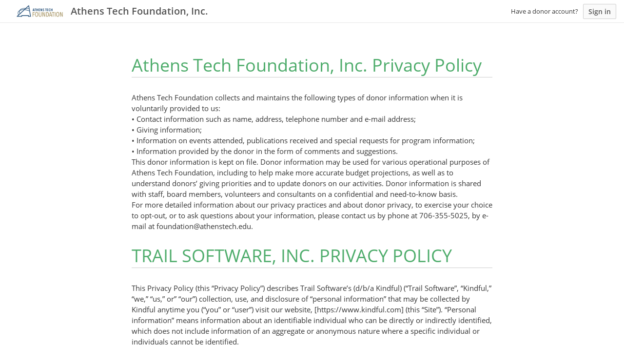

--- FILE ---
content_type: text/html; charset=utf-8
request_url: https://www.google.com/recaptcha/api2/anchor?ar=1&k=6Lcj4bspAAAAAIhgp4akofL9Oe53WYOCdZj-yuze&co=aHR0cHM6Ly9hdGhlbnN0ZWNoZm91bmRhdGlvbi5raW5kZnVsLmNvbTo0NDM.&hl=en&v=PoyoqOPhxBO7pBk68S4YbpHZ&size=invisible&anchor-ms=20000&execute-ms=30000&cb=sgujhta615kl
body_size: 48648
content:
<!DOCTYPE HTML><html dir="ltr" lang="en"><head><meta http-equiv="Content-Type" content="text/html; charset=UTF-8">
<meta http-equiv="X-UA-Compatible" content="IE=edge">
<title>reCAPTCHA</title>
<style type="text/css">
/* cyrillic-ext */
@font-face {
  font-family: 'Roboto';
  font-style: normal;
  font-weight: 400;
  font-stretch: 100%;
  src: url(//fonts.gstatic.com/s/roboto/v48/KFO7CnqEu92Fr1ME7kSn66aGLdTylUAMa3GUBHMdazTgWw.woff2) format('woff2');
  unicode-range: U+0460-052F, U+1C80-1C8A, U+20B4, U+2DE0-2DFF, U+A640-A69F, U+FE2E-FE2F;
}
/* cyrillic */
@font-face {
  font-family: 'Roboto';
  font-style: normal;
  font-weight: 400;
  font-stretch: 100%;
  src: url(//fonts.gstatic.com/s/roboto/v48/KFO7CnqEu92Fr1ME7kSn66aGLdTylUAMa3iUBHMdazTgWw.woff2) format('woff2');
  unicode-range: U+0301, U+0400-045F, U+0490-0491, U+04B0-04B1, U+2116;
}
/* greek-ext */
@font-face {
  font-family: 'Roboto';
  font-style: normal;
  font-weight: 400;
  font-stretch: 100%;
  src: url(//fonts.gstatic.com/s/roboto/v48/KFO7CnqEu92Fr1ME7kSn66aGLdTylUAMa3CUBHMdazTgWw.woff2) format('woff2');
  unicode-range: U+1F00-1FFF;
}
/* greek */
@font-face {
  font-family: 'Roboto';
  font-style: normal;
  font-weight: 400;
  font-stretch: 100%;
  src: url(//fonts.gstatic.com/s/roboto/v48/KFO7CnqEu92Fr1ME7kSn66aGLdTylUAMa3-UBHMdazTgWw.woff2) format('woff2');
  unicode-range: U+0370-0377, U+037A-037F, U+0384-038A, U+038C, U+038E-03A1, U+03A3-03FF;
}
/* math */
@font-face {
  font-family: 'Roboto';
  font-style: normal;
  font-weight: 400;
  font-stretch: 100%;
  src: url(//fonts.gstatic.com/s/roboto/v48/KFO7CnqEu92Fr1ME7kSn66aGLdTylUAMawCUBHMdazTgWw.woff2) format('woff2');
  unicode-range: U+0302-0303, U+0305, U+0307-0308, U+0310, U+0312, U+0315, U+031A, U+0326-0327, U+032C, U+032F-0330, U+0332-0333, U+0338, U+033A, U+0346, U+034D, U+0391-03A1, U+03A3-03A9, U+03B1-03C9, U+03D1, U+03D5-03D6, U+03F0-03F1, U+03F4-03F5, U+2016-2017, U+2034-2038, U+203C, U+2040, U+2043, U+2047, U+2050, U+2057, U+205F, U+2070-2071, U+2074-208E, U+2090-209C, U+20D0-20DC, U+20E1, U+20E5-20EF, U+2100-2112, U+2114-2115, U+2117-2121, U+2123-214F, U+2190, U+2192, U+2194-21AE, U+21B0-21E5, U+21F1-21F2, U+21F4-2211, U+2213-2214, U+2216-22FF, U+2308-230B, U+2310, U+2319, U+231C-2321, U+2336-237A, U+237C, U+2395, U+239B-23B7, U+23D0, U+23DC-23E1, U+2474-2475, U+25AF, U+25B3, U+25B7, U+25BD, U+25C1, U+25CA, U+25CC, U+25FB, U+266D-266F, U+27C0-27FF, U+2900-2AFF, U+2B0E-2B11, U+2B30-2B4C, U+2BFE, U+3030, U+FF5B, U+FF5D, U+1D400-1D7FF, U+1EE00-1EEFF;
}
/* symbols */
@font-face {
  font-family: 'Roboto';
  font-style: normal;
  font-weight: 400;
  font-stretch: 100%;
  src: url(//fonts.gstatic.com/s/roboto/v48/KFO7CnqEu92Fr1ME7kSn66aGLdTylUAMaxKUBHMdazTgWw.woff2) format('woff2');
  unicode-range: U+0001-000C, U+000E-001F, U+007F-009F, U+20DD-20E0, U+20E2-20E4, U+2150-218F, U+2190, U+2192, U+2194-2199, U+21AF, U+21E6-21F0, U+21F3, U+2218-2219, U+2299, U+22C4-22C6, U+2300-243F, U+2440-244A, U+2460-24FF, U+25A0-27BF, U+2800-28FF, U+2921-2922, U+2981, U+29BF, U+29EB, U+2B00-2BFF, U+4DC0-4DFF, U+FFF9-FFFB, U+10140-1018E, U+10190-1019C, U+101A0, U+101D0-101FD, U+102E0-102FB, U+10E60-10E7E, U+1D2C0-1D2D3, U+1D2E0-1D37F, U+1F000-1F0FF, U+1F100-1F1AD, U+1F1E6-1F1FF, U+1F30D-1F30F, U+1F315, U+1F31C, U+1F31E, U+1F320-1F32C, U+1F336, U+1F378, U+1F37D, U+1F382, U+1F393-1F39F, U+1F3A7-1F3A8, U+1F3AC-1F3AF, U+1F3C2, U+1F3C4-1F3C6, U+1F3CA-1F3CE, U+1F3D4-1F3E0, U+1F3ED, U+1F3F1-1F3F3, U+1F3F5-1F3F7, U+1F408, U+1F415, U+1F41F, U+1F426, U+1F43F, U+1F441-1F442, U+1F444, U+1F446-1F449, U+1F44C-1F44E, U+1F453, U+1F46A, U+1F47D, U+1F4A3, U+1F4B0, U+1F4B3, U+1F4B9, U+1F4BB, U+1F4BF, U+1F4C8-1F4CB, U+1F4D6, U+1F4DA, U+1F4DF, U+1F4E3-1F4E6, U+1F4EA-1F4ED, U+1F4F7, U+1F4F9-1F4FB, U+1F4FD-1F4FE, U+1F503, U+1F507-1F50B, U+1F50D, U+1F512-1F513, U+1F53E-1F54A, U+1F54F-1F5FA, U+1F610, U+1F650-1F67F, U+1F687, U+1F68D, U+1F691, U+1F694, U+1F698, U+1F6AD, U+1F6B2, U+1F6B9-1F6BA, U+1F6BC, U+1F6C6-1F6CF, U+1F6D3-1F6D7, U+1F6E0-1F6EA, U+1F6F0-1F6F3, U+1F6F7-1F6FC, U+1F700-1F7FF, U+1F800-1F80B, U+1F810-1F847, U+1F850-1F859, U+1F860-1F887, U+1F890-1F8AD, U+1F8B0-1F8BB, U+1F8C0-1F8C1, U+1F900-1F90B, U+1F93B, U+1F946, U+1F984, U+1F996, U+1F9E9, U+1FA00-1FA6F, U+1FA70-1FA7C, U+1FA80-1FA89, U+1FA8F-1FAC6, U+1FACE-1FADC, U+1FADF-1FAE9, U+1FAF0-1FAF8, U+1FB00-1FBFF;
}
/* vietnamese */
@font-face {
  font-family: 'Roboto';
  font-style: normal;
  font-weight: 400;
  font-stretch: 100%;
  src: url(//fonts.gstatic.com/s/roboto/v48/KFO7CnqEu92Fr1ME7kSn66aGLdTylUAMa3OUBHMdazTgWw.woff2) format('woff2');
  unicode-range: U+0102-0103, U+0110-0111, U+0128-0129, U+0168-0169, U+01A0-01A1, U+01AF-01B0, U+0300-0301, U+0303-0304, U+0308-0309, U+0323, U+0329, U+1EA0-1EF9, U+20AB;
}
/* latin-ext */
@font-face {
  font-family: 'Roboto';
  font-style: normal;
  font-weight: 400;
  font-stretch: 100%;
  src: url(//fonts.gstatic.com/s/roboto/v48/KFO7CnqEu92Fr1ME7kSn66aGLdTylUAMa3KUBHMdazTgWw.woff2) format('woff2');
  unicode-range: U+0100-02BA, U+02BD-02C5, U+02C7-02CC, U+02CE-02D7, U+02DD-02FF, U+0304, U+0308, U+0329, U+1D00-1DBF, U+1E00-1E9F, U+1EF2-1EFF, U+2020, U+20A0-20AB, U+20AD-20C0, U+2113, U+2C60-2C7F, U+A720-A7FF;
}
/* latin */
@font-face {
  font-family: 'Roboto';
  font-style: normal;
  font-weight: 400;
  font-stretch: 100%;
  src: url(//fonts.gstatic.com/s/roboto/v48/KFO7CnqEu92Fr1ME7kSn66aGLdTylUAMa3yUBHMdazQ.woff2) format('woff2');
  unicode-range: U+0000-00FF, U+0131, U+0152-0153, U+02BB-02BC, U+02C6, U+02DA, U+02DC, U+0304, U+0308, U+0329, U+2000-206F, U+20AC, U+2122, U+2191, U+2193, U+2212, U+2215, U+FEFF, U+FFFD;
}
/* cyrillic-ext */
@font-face {
  font-family: 'Roboto';
  font-style: normal;
  font-weight: 500;
  font-stretch: 100%;
  src: url(//fonts.gstatic.com/s/roboto/v48/KFO7CnqEu92Fr1ME7kSn66aGLdTylUAMa3GUBHMdazTgWw.woff2) format('woff2');
  unicode-range: U+0460-052F, U+1C80-1C8A, U+20B4, U+2DE0-2DFF, U+A640-A69F, U+FE2E-FE2F;
}
/* cyrillic */
@font-face {
  font-family: 'Roboto';
  font-style: normal;
  font-weight: 500;
  font-stretch: 100%;
  src: url(//fonts.gstatic.com/s/roboto/v48/KFO7CnqEu92Fr1ME7kSn66aGLdTylUAMa3iUBHMdazTgWw.woff2) format('woff2');
  unicode-range: U+0301, U+0400-045F, U+0490-0491, U+04B0-04B1, U+2116;
}
/* greek-ext */
@font-face {
  font-family: 'Roboto';
  font-style: normal;
  font-weight: 500;
  font-stretch: 100%;
  src: url(//fonts.gstatic.com/s/roboto/v48/KFO7CnqEu92Fr1ME7kSn66aGLdTylUAMa3CUBHMdazTgWw.woff2) format('woff2');
  unicode-range: U+1F00-1FFF;
}
/* greek */
@font-face {
  font-family: 'Roboto';
  font-style: normal;
  font-weight: 500;
  font-stretch: 100%;
  src: url(//fonts.gstatic.com/s/roboto/v48/KFO7CnqEu92Fr1ME7kSn66aGLdTylUAMa3-UBHMdazTgWw.woff2) format('woff2');
  unicode-range: U+0370-0377, U+037A-037F, U+0384-038A, U+038C, U+038E-03A1, U+03A3-03FF;
}
/* math */
@font-face {
  font-family: 'Roboto';
  font-style: normal;
  font-weight: 500;
  font-stretch: 100%;
  src: url(//fonts.gstatic.com/s/roboto/v48/KFO7CnqEu92Fr1ME7kSn66aGLdTylUAMawCUBHMdazTgWw.woff2) format('woff2');
  unicode-range: U+0302-0303, U+0305, U+0307-0308, U+0310, U+0312, U+0315, U+031A, U+0326-0327, U+032C, U+032F-0330, U+0332-0333, U+0338, U+033A, U+0346, U+034D, U+0391-03A1, U+03A3-03A9, U+03B1-03C9, U+03D1, U+03D5-03D6, U+03F0-03F1, U+03F4-03F5, U+2016-2017, U+2034-2038, U+203C, U+2040, U+2043, U+2047, U+2050, U+2057, U+205F, U+2070-2071, U+2074-208E, U+2090-209C, U+20D0-20DC, U+20E1, U+20E5-20EF, U+2100-2112, U+2114-2115, U+2117-2121, U+2123-214F, U+2190, U+2192, U+2194-21AE, U+21B0-21E5, U+21F1-21F2, U+21F4-2211, U+2213-2214, U+2216-22FF, U+2308-230B, U+2310, U+2319, U+231C-2321, U+2336-237A, U+237C, U+2395, U+239B-23B7, U+23D0, U+23DC-23E1, U+2474-2475, U+25AF, U+25B3, U+25B7, U+25BD, U+25C1, U+25CA, U+25CC, U+25FB, U+266D-266F, U+27C0-27FF, U+2900-2AFF, U+2B0E-2B11, U+2B30-2B4C, U+2BFE, U+3030, U+FF5B, U+FF5D, U+1D400-1D7FF, U+1EE00-1EEFF;
}
/* symbols */
@font-face {
  font-family: 'Roboto';
  font-style: normal;
  font-weight: 500;
  font-stretch: 100%;
  src: url(//fonts.gstatic.com/s/roboto/v48/KFO7CnqEu92Fr1ME7kSn66aGLdTylUAMaxKUBHMdazTgWw.woff2) format('woff2');
  unicode-range: U+0001-000C, U+000E-001F, U+007F-009F, U+20DD-20E0, U+20E2-20E4, U+2150-218F, U+2190, U+2192, U+2194-2199, U+21AF, U+21E6-21F0, U+21F3, U+2218-2219, U+2299, U+22C4-22C6, U+2300-243F, U+2440-244A, U+2460-24FF, U+25A0-27BF, U+2800-28FF, U+2921-2922, U+2981, U+29BF, U+29EB, U+2B00-2BFF, U+4DC0-4DFF, U+FFF9-FFFB, U+10140-1018E, U+10190-1019C, U+101A0, U+101D0-101FD, U+102E0-102FB, U+10E60-10E7E, U+1D2C0-1D2D3, U+1D2E0-1D37F, U+1F000-1F0FF, U+1F100-1F1AD, U+1F1E6-1F1FF, U+1F30D-1F30F, U+1F315, U+1F31C, U+1F31E, U+1F320-1F32C, U+1F336, U+1F378, U+1F37D, U+1F382, U+1F393-1F39F, U+1F3A7-1F3A8, U+1F3AC-1F3AF, U+1F3C2, U+1F3C4-1F3C6, U+1F3CA-1F3CE, U+1F3D4-1F3E0, U+1F3ED, U+1F3F1-1F3F3, U+1F3F5-1F3F7, U+1F408, U+1F415, U+1F41F, U+1F426, U+1F43F, U+1F441-1F442, U+1F444, U+1F446-1F449, U+1F44C-1F44E, U+1F453, U+1F46A, U+1F47D, U+1F4A3, U+1F4B0, U+1F4B3, U+1F4B9, U+1F4BB, U+1F4BF, U+1F4C8-1F4CB, U+1F4D6, U+1F4DA, U+1F4DF, U+1F4E3-1F4E6, U+1F4EA-1F4ED, U+1F4F7, U+1F4F9-1F4FB, U+1F4FD-1F4FE, U+1F503, U+1F507-1F50B, U+1F50D, U+1F512-1F513, U+1F53E-1F54A, U+1F54F-1F5FA, U+1F610, U+1F650-1F67F, U+1F687, U+1F68D, U+1F691, U+1F694, U+1F698, U+1F6AD, U+1F6B2, U+1F6B9-1F6BA, U+1F6BC, U+1F6C6-1F6CF, U+1F6D3-1F6D7, U+1F6E0-1F6EA, U+1F6F0-1F6F3, U+1F6F7-1F6FC, U+1F700-1F7FF, U+1F800-1F80B, U+1F810-1F847, U+1F850-1F859, U+1F860-1F887, U+1F890-1F8AD, U+1F8B0-1F8BB, U+1F8C0-1F8C1, U+1F900-1F90B, U+1F93B, U+1F946, U+1F984, U+1F996, U+1F9E9, U+1FA00-1FA6F, U+1FA70-1FA7C, U+1FA80-1FA89, U+1FA8F-1FAC6, U+1FACE-1FADC, U+1FADF-1FAE9, U+1FAF0-1FAF8, U+1FB00-1FBFF;
}
/* vietnamese */
@font-face {
  font-family: 'Roboto';
  font-style: normal;
  font-weight: 500;
  font-stretch: 100%;
  src: url(//fonts.gstatic.com/s/roboto/v48/KFO7CnqEu92Fr1ME7kSn66aGLdTylUAMa3OUBHMdazTgWw.woff2) format('woff2');
  unicode-range: U+0102-0103, U+0110-0111, U+0128-0129, U+0168-0169, U+01A0-01A1, U+01AF-01B0, U+0300-0301, U+0303-0304, U+0308-0309, U+0323, U+0329, U+1EA0-1EF9, U+20AB;
}
/* latin-ext */
@font-face {
  font-family: 'Roboto';
  font-style: normal;
  font-weight: 500;
  font-stretch: 100%;
  src: url(//fonts.gstatic.com/s/roboto/v48/KFO7CnqEu92Fr1ME7kSn66aGLdTylUAMa3KUBHMdazTgWw.woff2) format('woff2');
  unicode-range: U+0100-02BA, U+02BD-02C5, U+02C7-02CC, U+02CE-02D7, U+02DD-02FF, U+0304, U+0308, U+0329, U+1D00-1DBF, U+1E00-1E9F, U+1EF2-1EFF, U+2020, U+20A0-20AB, U+20AD-20C0, U+2113, U+2C60-2C7F, U+A720-A7FF;
}
/* latin */
@font-face {
  font-family: 'Roboto';
  font-style: normal;
  font-weight: 500;
  font-stretch: 100%;
  src: url(//fonts.gstatic.com/s/roboto/v48/KFO7CnqEu92Fr1ME7kSn66aGLdTylUAMa3yUBHMdazQ.woff2) format('woff2');
  unicode-range: U+0000-00FF, U+0131, U+0152-0153, U+02BB-02BC, U+02C6, U+02DA, U+02DC, U+0304, U+0308, U+0329, U+2000-206F, U+20AC, U+2122, U+2191, U+2193, U+2212, U+2215, U+FEFF, U+FFFD;
}
/* cyrillic-ext */
@font-face {
  font-family: 'Roboto';
  font-style: normal;
  font-weight: 900;
  font-stretch: 100%;
  src: url(//fonts.gstatic.com/s/roboto/v48/KFO7CnqEu92Fr1ME7kSn66aGLdTylUAMa3GUBHMdazTgWw.woff2) format('woff2');
  unicode-range: U+0460-052F, U+1C80-1C8A, U+20B4, U+2DE0-2DFF, U+A640-A69F, U+FE2E-FE2F;
}
/* cyrillic */
@font-face {
  font-family: 'Roboto';
  font-style: normal;
  font-weight: 900;
  font-stretch: 100%;
  src: url(//fonts.gstatic.com/s/roboto/v48/KFO7CnqEu92Fr1ME7kSn66aGLdTylUAMa3iUBHMdazTgWw.woff2) format('woff2');
  unicode-range: U+0301, U+0400-045F, U+0490-0491, U+04B0-04B1, U+2116;
}
/* greek-ext */
@font-face {
  font-family: 'Roboto';
  font-style: normal;
  font-weight: 900;
  font-stretch: 100%;
  src: url(//fonts.gstatic.com/s/roboto/v48/KFO7CnqEu92Fr1ME7kSn66aGLdTylUAMa3CUBHMdazTgWw.woff2) format('woff2');
  unicode-range: U+1F00-1FFF;
}
/* greek */
@font-face {
  font-family: 'Roboto';
  font-style: normal;
  font-weight: 900;
  font-stretch: 100%;
  src: url(//fonts.gstatic.com/s/roboto/v48/KFO7CnqEu92Fr1ME7kSn66aGLdTylUAMa3-UBHMdazTgWw.woff2) format('woff2');
  unicode-range: U+0370-0377, U+037A-037F, U+0384-038A, U+038C, U+038E-03A1, U+03A3-03FF;
}
/* math */
@font-face {
  font-family: 'Roboto';
  font-style: normal;
  font-weight: 900;
  font-stretch: 100%;
  src: url(//fonts.gstatic.com/s/roboto/v48/KFO7CnqEu92Fr1ME7kSn66aGLdTylUAMawCUBHMdazTgWw.woff2) format('woff2');
  unicode-range: U+0302-0303, U+0305, U+0307-0308, U+0310, U+0312, U+0315, U+031A, U+0326-0327, U+032C, U+032F-0330, U+0332-0333, U+0338, U+033A, U+0346, U+034D, U+0391-03A1, U+03A3-03A9, U+03B1-03C9, U+03D1, U+03D5-03D6, U+03F0-03F1, U+03F4-03F5, U+2016-2017, U+2034-2038, U+203C, U+2040, U+2043, U+2047, U+2050, U+2057, U+205F, U+2070-2071, U+2074-208E, U+2090-209C, U+20D0-20DC, U+20E1, U+20E5-20EF, U+2100-2112, U+2114-2115, U+2117-2121, U+2123-214F, U+2190, U+2192, U+2194-21AE, U+21B0-21E5, U+21F1-21F2, U+21F4-2211, U+2213-2214, U+2216-22FF, U+2308-230B, U+2310, U+2319, U+231C-2321, U+2336-237A, U+237C, U+2395, U+239B-23B7, U+23D0, U+23DC-23E1, U+2474-2475, U+25AF, U+25B3, U+25B7, U+25BD, U+25C1, U+25CA, U+25CC, U+25FB, U+266D-266F, U+27C0-27FF, U+2900-2AFF, U+2B0E-2B11, U+2B30-2B4C, U+2BFE, U+3030, U+FF5B, U+FF5D, U+1D400-1D7FF, U+1EE00-1EEFF;
}
/* symbols */
@font-face {
  font-family: 'Roboto';
  font-style: normal;
  font-weight: 900;
  font-stretch: 100%;
  src: url(//fonts.gstatic.com/s/roboto/v48/KFO7CnqEu92Fr1ME7kSn66aGLdTylUAMaxKUBHMdazTgWw.woff2) format('woff2');
  unicode-range: U+0001-000C, U+000E-001F, U+007F-009F, U+20DD-20E0, U+20E2-20E4, U+2150-218F, U+2190, U+2192, U+2194-2199, U+21AF, U+21E6-21F0, U+21F3, U+2218-2219, U+2299, U+22C4-22C6, U+2300-243F, U+2440-244A, U+2460-24FF, U+25A0-27BF, U+2800-28FF, U+2921-2922, U+2981, U+29BF, U+29EB, U+2B00-2BFF, U+4DC0-4DFF, U+FFF9-FFFB, U+10140-1018E, U+10190-1019C, U+101A0, U+101D0-101FD, U+102E0-102FB, U+10E60-10E7E, U+1D2C0-1D2D3, U+1D2E0-1D37F, U+1F000-1F0FF, U+1F100-1F1AD, U+1F1E6-1F1FF, U+1F30D-1F30F, U+1F315, U+1F31C, U+1F31E, U+1F320-1F32C, U+1F336, U+1F378, U+1F37D, U+1F382, U+1F393-1F39F, U+1F3A7-1F3A8, U+1F3AC-1F3AF, U+1F3C2, U+1F3C4-1F3C6, U+1F3CA-1F3CE, U+1F3D4-1F3E0, U+1F3ED, U+1F3F1-1F3F3, U+1F3F5-1F3F7, U+1F408, U+1F415, U+1F41F, U+1F426, U+1F43F, U+1F441-1F442, U+1F444, U+1F446-1F449, U+1F44C-1F44E, U+1F453, U+1F46A, U+1F47D, U+1F4A3, U+1F4B0, U+1F4B3, U+1F4B9, U+1F4BB, U+1F4BF, U+1F4C8-1F4CB, U+1F4D6, U+1F4DA, U+1F4DF, U+1F4E3-1F4E6, U+1F4EA-1F4ED, U+1F4F7, U+1F4F9-1F4FB, U+1F4FD-1F4FE, U+1F503, U+1F507-1F50B, U+1F50D, U+1F512-1F513, U+1F53E-1F54A, U+1F54F-1F5FA, U+1F610, U+1F650-1F67F, U+1F687, U+1F68D, U+1F691, U+1F694, U+1F698, U+1F6AD, U+1F6B2, U+1F6B9-1F6BA, U+1F6BC, U+1F6C6-1F6CF, U+1F6D3-1F6D7, U+1F6E0-1F6EA, U+1F6F0-1F6F3, U+1F6F7-1F6FC, U+1F700-1F7FF, U+1F800-1F80B, U+1F810-1F847, U+1F850-1F859, U+1F860-1F887, U+1F890-1F8AD, U+1F8B0-1F8BB, U+1F8C0-1F8C1, U+1F900-1F90B, U+1F93B, U+1F946, U+1F984, U+1F996, U+1F9E9, U+1FA00-1FA6F, U+1FA70-1FA7C, U+1FA80-1FA89, U+1FA8F-1FAC6, U+1FACE-1FADC, U+1FADF-1FAE9, U+1FAF0-1FAF8, U+1FB00-1FBFF;
}
/* vietnamese */
@font-face {
  font-family: 'Roboto';
  font-style: normal;
  font-weight: 900;
  font-stretch: 100%;
  src: url(//fonts.gstatic.com/s/roboto/v48/KFO7CnqEu92Fr1ME7kSn66aGLdTylUAMa3OUBHMdazTgWw.woff2) format('woff2');
  unicode-range: U+0102-0103, U+0110-0111, U+0128-0129, U+0168-0169, U+01A0-01A1, U+01AF-01B0, U+0300-0301, U+0303-0304, U+0308-0309, U+0323, U+0329, U+1EA0-1EF9, U+20AB;
}
/* latin-ext */
@font-face {
  font-family: 'Roboto';
  font-style: normal;
  font-weight: 900;
  font-stretch: 100%;
  src: url(//fonts.gstatic.com/s/roboto/v48/KFO7CnqEu92Fr1ME7kSn66aGLdTylUAMa3KUBHMdazTgWw.woff2) format('woff2');
  unicode-range: U+0100-02BA, U+02BD-02C5, U+02C7-02CC, U+02CE-02D7, U+02DD-02FF, U+0304, U+0308, U+0329, U+1D00-1DBF, U+1E00-1E9F, U+1EF2-1EFF, U+2020, U+20A0-20AB, U+20AD-20C0, U+2113, U+2C60-2C7F, U+A720-A7FF;
}
/* latin */
@font-face {
  font-family: 'Roboto';
  font-style: normal;
  font-weight: 900;
  font-stretch: 100%;
  src: url(//fonts.gstatic.com/s/roboto/v48/KFO7CnqEu92Fr1ME7kSn66aGLdTylUAMa3yUBHMdazQ.woff2) format('woff2');
  unicode-range: U+0000-00FF, U+0131, U+0152-0153, U+02BB-02BC, U+02C6, U+02DA, U+02DC, U+0304, U+0308, U+0329, U+2000-206F, U+20AC, U+2122, U+2191, U+2193, U+2212, U+2215, U+FEFF, U+FFFD;
}

</style>
<link rel="stylesheet" type="text/css" href="https://www.gstatic.com/recaptcha/releases/PoyoqOPhxBO7pBk68S4YbpHZ/styles__ltr.css">
<script nonce="3sIxzX8b8jwaghUocV0Mlw" type="text/javascript">window['__recaptcha_api'] = 'https://www.google.com/recaptcha/api2/';</script>
<script type="text/javascript" src="https://www.gstatic.com/recaptcha/releases/PoyoqOPhxBO7pBk68S4YbpHZ/recaptcha__en.js" nonce="3sIxzX8b8jwaghUocV0Mlw">
      
    </script></head>
<body><div id="rc-anchor-alert" class="rc-anchor-alert"></div>
<input type="hidden" id="recaptcha-token" value="[base64]">
<script type="text/javascript" nonce="3sIxzX8b8jwaghUocV0Mlw">
      recaptcha.anchor.Main.init("[\x22ainput\x22,[\x22bgdata\x22,\x22\x22,\[base64]/[base64]/[base64]/bmV3IHJbeF0oY1swXSk6RT09Mj9uZXcgclt4XShjWzBdLGNbMV0pOkU9PTM/bmV3IHJbeF0oY1swXSxjWzFdLGNbMl0pOkU9PTQ/[base64]/[base64]/[base64]/[base64]/[base64]/[base64]/[base64]/[base64]\x22,\[base64]\x22,\[base64]/DqcOGwqbCtcKKCRbDq2jDuMOdDMO8w4Nib0UrbwXDq39/wq/Dm1REbMOjwp7Ch8OOXhUfwrIowrDDuzrDqFoHwo8ZfsO8MB91w47DilDCrx1cc0LCnQxhasKsLMOXwr/DsVMcwph0WcOrw4rDt8KjC8KLw5rDhsKpw7tVw6Eta8KQwr/DtsKkGRlpQsO/cMOIBsOXwqZ4VF1BwpkCw4cofioSLyTDvG95AcK/UG8JXkM/[base64]/DiMOkJcOEPcOywq5qX39/[base64]/wqAVEUXDpn3CtDjDuxxqMiDCvh0vW8KbA8KzTWjCssKnwoHClFfDocOiw7Vkajpowo9ow7DCg3xRw6zDpkgVcR7DlsKbIjFGw4ZVwrMCw5fCjzFtwrDDnsKeClUwNTV1w4QqwpbDuSMdbsOGeQgRw4/ChcOVU8OxMlfClMOVIcK5wrHDhMOCPBdYVHsaw4LCkQkcwobCh8KpwrvCnsOmKxTDoEVaZFwww6HDt8OoVB1zwoLCjsK8RDkTRcKpHD9ow5w/woxnEcO4w5Bvw6/CsEbCscOdH8OgIH1nJm0lXcObwq4tc8OOwpA5wrsXSH4zwrjDgkl6w4nDs2HDmMOBK8KxwqlfVcKAMMOacMOEwoLDh15wwo/ChMOfw74Pw43DkcO2w6PDumjCucOPw5wMKRjDocO+RjVlIsKvw4MVw5cMMQcdw5QzwpZgZhzDvVwBNsKbP8OkU8K+w4VFw642w5HDu1BAeF/[base64]/ChcKhNF4iI8Oww4I+XwhUworDrR07acKVw6fCnMK9GEfDgQRhSz/CkgbDmsKJwo7CribCpMKmw6/CrkXCjSbDim8tRsKuNmU5OW3CkzhHYV1fwpDCl8OkU0diW2TCtcO8wr50MTQPA1rCgsORwpvCt8KYw5rCrgPDgcOOw4HDiklYwoDCjsK/wofDtcKXakLCm8KpwqZLwrwfwp7Do8OTw6dZw5EvGidOPMO/[base64]/CoW7DtMOKKMK6w47DrQzCmljCoCR6w5bCmMKSWkDClBUCTyvDhMO5asKjIGfDgxTDsMK+ccKFNMO9w5jDn3Umw6jDqMKfLAURw7bDhyHCpkBAwq9kwozDt0NhFTrCig7CmwwyIlTDhS/Dp3HCjgXDsSctSCdrIWDDlyk7PU8Qw4ZlXcOsW1EqYU3Dn1JLwoV5ZcOwTcOCV1h0ScOww4PCqHAxK8K1UsOdMsOuw6cxw7BMw5vCvH4IwrtVwoPDsA/[base64]/DgAUDwrrDimoswoE4wrjCq8OjwrbDssO0w5rDjVdswrbDsDwpISvCmsKkw7oHE1pUMGjCkwnCoVJ+woRUwp7DlVsBw4fCrj3DlFDCpMKfWibDlWfDrxUSMDfCn8KqVmJww7nDsHrDqA/[base64]/[base64]/CosKOZl/CucKYwp1OwqbCn3PDpgXCgMK4LVMFSsKBQMKbwoHDhcOecMOEd29pJGE8wovCsGDCocK4wrTCqcOZdMKjLyTDjx5lwp7CkcOHwrXDrsKTAhPCgHtqwpjCocKawrorZizDgwkIw5MlwpnDund7JcOLTgzDvcKqwoZlKgBUacKfwr4Sw5HCr8O/wqM6wrjDgylow5pmb8KoXMOYwosTw67Dv8Kgwq7CqkR6IQPDnlhSCsOsw77CvlZnK8K/[base64]/wrUmwqY7wqbDqjPCuREHSXcJecOxw5Y5KMObw5LCjsKHw6g+FnNHwqHDnCjCiMK4SHpqHWjCqTTDjwsWYElWw7rDumt8fcKNRcK6GRvCicO3w6/DoQrDlsOPDFDDp8KDwqNkw5AtYSYNcyrDssOQI8OdaH5QEMOkw5ZOwpHDojfDsHwgwp3ChsO3XcOrEX3CkydIw4QBwoLDoMKqD1/CnWAkAcO9w7LCqcO+GMOywrHCv3bDrAsNaMK6bmVdWcKWN8KUwr0LwpUPw4fCmsK7w5LCkGwUw6jDglMlZMOcwqI0L8O/PFwPGcOOw6bDpcOBw7/CmyXCssKewonCpF7DiHXDiDLDk8KoDBLDuT7CuwzDr1lLwrFqwqdEwpXDuhg1woLCkXUMw7XDljLCo1fCnDzDlMKjw4Rxw4DDisKMCDjCp3fDgTVvIFXDgsOXwpbChMOeFsOew68XwoPCnRsMw5/CumJrYsKUw4HCp8KkBcKDwpMBwoXDmsO9WsOCwpbChzDCmMOZOHhEAC5Mw5nCpzXCjMK3wqBaw6jCpsKMwrfCscKXw6ELLH0NwpJZw6F7GiAZYcKdLVXChklWTMKCwp8Ww6RdwqDCuQLCu8KjP1/DlMKGwr5iw64KK8OewpzClSJYIMKUwp1lbUjCqhRTw5LDuDvCkMObCcKQL8K9GcOZw5s7wo3CosOMNcOewpLCgcOsVXlpwpoNwovDvMO3F8OZwqRfwpvDt8KSwpV9QkPCuMKRf8OWT8O9W29/w6V7aVEAwrrDlcKLwqZkfsKKKcO4B8O6wrbDml7Ctzwgw77DrMOZwozDuSXDmDQww5MkHW7ClC56XcOMw5ZQw67DksKRfABCBsOSVMO/wr7DmsKiw6fCosOuNQbDsMOSSMKnw6HDqBzCisKELW50wq08wrzCusKiw4wJJ8OvanHDrMKTw5bCj3HDmcOKUcOtwrRAATcHIyR8GRJXwqLDlsKYU3Zgw7rCjxITwp9IZsKAw4bCqMKsw6DCnmoedAclVDEMHjVewr3Dmh4HWsKAw4cUwqnDgR9VCsONCcKTAMKCwr/CoMKDfG5bSSXDqGslKsO1J2DCoQIYwq/CrcOxS8Kgw4XDg0DClsKbwq9EwoBxa8K3wqfDo8O7w4kPw4vDvcKhwrPDvRrCujbCrlbCgMKVw7PDjBnCkMOxwrXDu8K8H2k/w4dTw7hkT8OQbgLDksKCaSrDr8K1Km7ChjvDqMKaLsOfTXwnwpXCmEQZwrIuwroBwofClArDhcKsNsO5w5hWaCIfJ8OlXsKoGEbCgVJtwrA2TGdRw5nCl8KYQHXDvWPCtcKSXH7DlMORNR5GG8OBw4/DnWYAw4PDjMK5wp3ClFkYD8K3VxIAdC4Gw6UnSFZBUcKNw4BQJEtgVxbDgMKiw6nDmMO8w6Z7TjMhwojCt3rClgPDn8OswqI/SsONH2huw4BQJMOSwpkgHMOTw4ghwq/DqGPCncOaTsO9UcKGLMK1fsKdZMOzwrwrBlLDjHLDi1gCwoFLwqE5OV8lHMKDDMOEFsOPbsODaMORwpnColDCocO/wrATScOuasK2wp8/CMKIRsO6wpHDuQUawr0DTzXDs8OTacOxMMOiwrNVw5XDrcOkGTIdYsOcB8OBfcKCDgt7FsK1w7PCmTXCjsOAw6hkM8K/[base64]/w5TCssOMGcO5w7N1w4DDgyIkO3oSPcObJHrCm8OMw44jF8OxwqYUJFY+wprDncOXwqTDrMOZFsOyw4gpesKuwprDri7Cn8KBCMKNw6gXw4LDlhApRRrCk8OfNEhvW8OsHztQPDrDuEPDhcO8w5nDjSAWIXkZPyHCtMO9WsOzVCQSw4w+KsOHwqp2NMOqRMO1wrJmR0o/wrbCg8OKZj7Cq8KowoxGwpfCpMK1w7/DrnXCosOvwrRhLcK8W1fCoMOqw5/DiyV/[base64]/[base64]/CiMK4w63Cgj7Dq8KJwrlBVcOBw4hGCcKXXMOadMOTe1DDvxbDkMKpUE/DssK1OXYhfMKaBC50cMOwLgHDocKGw4kPw6DCpcK1wr5uwrkiworDvELDjWLCo8KhP8KiVijChsKIEHTCuMKtDcO/w4MXw4ZPd0AYw5wiHRvCr8KFwonDu3tXw7FQVsKXYMOJEcKew4xIEEEuw7XDicKsXsKOwqTDv8KEZ01AOcOQw4jDrMKVwq/CmcKnF17CpMOXw6zCjUbDtS/DmRgaTDrDi8OPwoBaOcKDw6VSP8KTGcO/w4sJZlXCqzzDiGnDh2zDtMOhJQLCgQxww7TCsxHCocO9WnYcwpLDocOtwqYdwrdWL3V3UEdXNMKNw4Nbw69Gw47CpnI3w6oJw51fwqorw5HCosKhBcOgMVJOFcO0woNRMcOCwrHDmcKfw5BqK8Odw7xTL1hDYMOubGLCmcKywq1ww7dbw5/Dg8OUAMKOTX/DjMOLwo0PMcOJciJgOMKdcg0TN39AccKqY1LCmhvCpgR0VUHCo3FswqhSwqYWw7/CtsKFwqHCncKkSMOeHnDDr0/DnjYGAcKQdsKLTAMQw4HCoQZae8Kew7FfwrIkwqVcwrcaw5vDpMOFKsKBf8OmR0AywoZIw4U/[base64]/ChUcLwozDk8OJV8Kaw5rDucK7w7fCnRjDqBQCL8O/[base64]/DcKuwp0bLihjGxogZ8O3wrpzOMKGEcKXWGFCwq/[base64]/wrV9aEDCnsKpwq1yw5vCuCt0BB8cwpQfU8O1PUXCrcKsw54RdMKUCsKWwogIw69Uw7pZw5bCjcOeWx/CgkPCjsO8dcOBw6oRw5HCgcO5w6/DtyDCoHbDrxULMcKawpQ1wpMQw4tEecODW8OWwrDDjMOyARbClkTCicOHw4vCgEPChcKQwqpgwq1ZwoE/wo5PcsOEB3jCjMKsfk5ZM8KGw6ZCQkI/w5sowr/Dr3NmUMOdwrYFw69zMsOJAcKIwonDhcOgaGTDpynCnlzChcOhLMKwwpRHLyfCojbCicO5wrjCmMKkw4jCsSnCrsOiw5PDicOxw7XCrsOmOcKYTnglKSXCisOew4XDkUZORRRxPMOALzQFwqjDlRLDmsOYwprDh8O8w7/DiDHDoi0uwqLCpDbDiU8jw4nCnsKufsKPwpjDucONw502wqVaw4jCmWEIw5MMw69iJsK/wqzDrsK/LcKewpXDkA7Cp8KSw4jDm8Kxdi/CtMOIw4YGw4BNw7Anw4MOw7DDsnTCn8Kvw6rDusKJw7zDtMO4w61UwofDiwLDt3E+wr3DljbCpMOmWQFdfhTDulHChkkCC11Cw5rCoMKhwojDmMKkEsOqLD0ww5h1w5Bsw6XDt8KKw79QDsOhQ14+KcOTw6w/wrQLfQZqw58XU8KRw7xZwrjCssK8w4Nowp7DrMOIOcOHBsKtGMKtw7HDi8KMwqYEVQ4fW2EXVsK4wp3DuMKywqTCi8Ovw4liwokIc0ISa3DCsDl6w6MCB8OrwpPCpQXDmMKWfFvClcOtwp/[base64]/flkpw7DCsyNSTycjXMOww4UCbsK3w7jCqEMrwo/CoMOrw7Vvw4t4wo/CpsKRwrfCs8KePULDtcKawotvwqF3woBnwqMAV8KXdcOAw6c7w60wEy3CgW/CssKORsOIbBcfwoAWYsOdcwDCvDQKRsOnBcKaVcKBecOpw4PDrcONw4jCjsKjAsOjWMOiw7bCg18Rwo3DmwnDicK0cEvChWQWN8O6UcO/worCpgg9ScK1DcO5wrlIbMOURhshewLChwglwrPDj8KCw6RFwqoCBnBBGx/CshPDs8K/w617elBWw6vDvRfDqQNlSQVYaMO1wpIXFi8qW8Kdw4vDncKEZcKAw5knGF03UsOAw6cMRcK3w6bCl8KPDsOrDnN2wqTDuSjDqsOPCXvCjsO9UTIKw47DnCLDkEPCqSA1wpU3w50Mw7Nmw6fCol/Ct3DDlkpUwqY2w4g8wpLDosKFwrPDgMObBlDCuMKsVBwZw6J1wqRmwoB0w6wXKFFCw4vDhsOfw5jDjsK9wrtAZ2hDwo1dXwvCsMOnwqfCkMKCwqMiw6AvD3BkNTJ/[base64]/[base64]/[base64]/CoStgw5/DuMO3H8OYZ8O/[base64]/Ds8OFDF1ew7ZbIsKTw69eLMOqSsKtfsKDwrDCocKBwpUmJMOKw58mFgXCuQkhHm/[base64]/DhCltwos0DTRafMOaIMKgwr8wQ8KQIBp5wpcFbMOnw6ElaMODw7tkw60OVwPDh8Ogw4x7EsKew5JZHsOcWTDDgFLCoH3Dhw/[base64]/JRLCpREtZBAsUTvDlj9uw5HClsOuScKRw4wiXMKcEMKbBcK/[base64]/Cg8K4w5ALPBbDtDx2wo0yFcKhYMOmwovDjwRWegDCuT3Dliwxw48Lw4/Djnh2Tm1wD8Kqw6kfw75wwq1Pw7HDhD3CoijCt8KVwqbDlUwgbsKLwprDqA1nTsOUw4TDoMK7w57DgEPCg2Z0VcOZC8KNf8Kpw4rDjMKOKS9sw77CrsObe2oPJ8KDAAHDuX4EwqoHWhVCdcOhZG3DokbCncOKBsOAGyLCkEAzNsOpJ8KGw6/[base64]/XsKNfcOcMkpbw69Sw60tw4kDfCYEf1fDoyTCicOyLSMCw7fCssORwqjCsjx/w6IOwpfDiTzDn2EOwqrChMOpV8OmJsKBwoRtFcKVwqgPwqHChsO5ahQ1UMOYF8Olw6rDoX4Iw5UIwpPCuUHCn0lFU8O0wqM/wqBxGRzDssK9Y37DmSdiRMKmT2fDmnbDqGDCggURMcK8OcOww5fDt8K7w4fCv8K1SMKfw4/[base64]/[base64]/FGYmbUZWbMO3a8Obw5Rxw67DqcKpwoTCm8KBwovCkDF6ASUgR3ZddQM+w6rCl8KhUsOLfz/DpDjDgMO9w6zDjj7Cp8OswpczH0bDjS03wqdmDsOAw6U+wpVvHXbDlsOqHMOCwpFNexYQw4jCpsOqIgDCgMOiw7DDglTCusK5BmdIwrxLw4cEY8OEwqoFG3TCqyNUw5QqRMO8flTCvQTCqTfDkldEAsKDJcKzc8O3CsOSacKbw6MnP1NUOiXDocOeQzTDosK8w6LDsB/[base64]/Dk27DrMKnKXbDu3FDfzBtw7jDqE3CjsKzw4PDsXx8w5I/w7d0w7Q0akrCkxHDq8Kdw5DCq8KwQMKgW2lnYxXDn8KTGw7Cu1QQwoPCqXBXw7MWGlRVACtSwo3Ct8K0PhcMw4nClFtqw78Pw5rCoMKCfyDDu8K3wprCq0DDvgYfw6vDj8KeBsKhw4vClcOYw7JXwoFcC8O0E8KcH8ONwofClcOyw6/Cmk7CuSHCr8O+dMKnwq3CisK/UcK/wpIHZWHCgi/[base64]/DmxPCosO4w6HDp2PCisKZaMOjCE98MsK6GMOZwrXDkSfDmMOLAsKWbiTCp8Kew57DtsK3Bk7ChMOOecOOwqROwrjDpsOFwrrCoMOcVzPCjF/[base64]/DmsOrfcOJEMOYwqHCt0l9w70owog2MMKGwqxRwojDj2PDqcK1MVDCpyUjZ8OKMSDDjBBgRkNcYMKgwrDCu8OCw6B/KkHCl8KpUTcXw5g2KHDDi1rCisKXZMKbTMO0ccKgw6vCuzvDswDCv8KIwrhBwpJ2EsKFworCkAbDqmjDsXrDn2/Dt3fClVTChDBwT1jDp3kgSggZH8KweynDucKIwr/[base64]/CpX7Dp1wAwp/CkidHwp/DhiQJQ8OYNWwWFMKbW8KiBAPCtcK9EcOQwpjDtsKnNRxjwoFTKTV7w6VXw4rDkMORw4HDonHDucKow414SMO7b2/[base64]/eMOTEsOEw5pfa03DicOcbl3CrB55wrYtw6VgPVLCumlkwrMNbCfClyXCrsO+wrIGw4RBBMKzJMKOUcOJTMO3wpHDssOlw5/Doj8dw5cIEHFeSiEaD8KwQcKnIcOKfcKOXxcjwpkewp3CssKoEsOlWsOrwoRBOMOiw7I5w4jCusOXw6Nkw4Ezw7XDiEQDGivDp8OqaMKuwrjDv8KRbcKAU8OjFGzDscKfw7TCiCxawoDDn8KwNMOdw5QwBMKrw7TCtD1pY18Ow7EYTX/Ch1tJw5TCtcKIwo4HwoTDkMOpwrfCuMKDE3fCkUTCtxnCg8KGw79YZMK8dMK8wpFLFj7CoU3Co1I3wo5bNh7CtcK6w5vCsTIOCAd9wpMYwpN8wpQ5MR/DuBvDiEVxw7Vhw50Qw6VHw7rDkmjDtMKqwrXDhMKBVmFhw4rDugjCrMOTwrrCsTbCg3YpS35/w7vDtg3DnwVWMMOQfcO3wq8aLcOOw4TCksK0JMOiDH5mcyJYUcKiQcKOwrd3F2PCrMOSwo0sDmYqw4E1dyzCvm7DsVtjw4vDhMK8Pi7DjwYBQMOzE8OUw5rDvCcSw61sw4nCrzVoU8O+wqLCp8O/wovDo8KdwpNPPcO1wqdAwq7DlThbXmsLIcKgwrLDpMOqwqvCnMOFNVIMU1VELsKzwoVWw6R2woTDocKRw7rCpkFJwoZawp/DhsOuwpLCisKFJBViwpA6O0c1wp/Dm0V8wqdTw5zDhsK3wq4SOy03b8K9w49QwrAtY299ecOcw4o3YHo/ZB7ChGbDkFYZw7LDmU7Dn8ODem52RsOpwoDDnwzCkzwIMQbDt8Ocwps6wpd0HcOlw4DDhsKEw7HDrsOkw67DusKlZMODw4/CkBrCo8KPwqRYVcKAHnkkworClcO1w4TCpALDtmJIw7DDtVAVwqUaw6XCgcO4Pg7CkMOnw61VwoXCtXQHX0nCn23Ds8Kmw5DCq8KgJsOqw55sFsOgw4zClsO+ZhTDiU/CmXBPwrPDswPCucKHKm5DY2/Cq8OYWsKSWALCkgLCjcODwrkjwovCgwzDnGhfw6LDvHzDozDDjMOHDcKXw5HCmAQQHF7CmXIXDMKQU8OsCXEQL1/DokM9ZnLCnRkDwqctwqPCiMKpWsO7wrnDmMOtwozDplBIAcKQWHfCmQgew4jCpcK9LXYZNsOawp0hw6J1AnTDvMOuScKjclHCgm/[base64]/[base64]/[base64]/Dl27DlEnDgWBAWAbCsMKtw4bDkcOTVCLDtEHCgVHDgi/[base64]/[base64]/Cj8K2wrTDgREUeEcFw4V/[base64]/[base64]/DgcKnSjXDusKkw5EtMEPCuAN1w50AwqDCtVgYTcOxUWJqw4UDEcK1wrwGwoZiasOfacKpw5d5F1bDp17CucKQDMKHDsK9McKVw5PCrsKEwrUWw6bDnk8iw7LDih/Cl2lWw68UcsKsACfCiMO/[base64]/DvVvClMKPKAduwokew6TCgxnDicOUw5kfw49gAsK+w47DmcKmwprCiQQGwr3CtcOLIgg0woPCkBoPc2xrwoDCsWkUCzbDiSjCh3bDmcOhwqfDrmrDrnvDicKsKk5gwrHDkMK5wrDDscOIIcKewrZqaiDDkj8ww5jDpH41c8KzXMK/Wi3CnsO4AMOTf8KSwqRkwo/DomzCisORCsKOScOgw78/[base64]/[base64]/CrSrDkz/DhsOID8OawqJpworDkMKrwoDDuWhgM8OsEcKdwqjCm8KlJgduEVvCllARwpPDoW9dw43CvmzClA5Jw5ETF1rCs8OawpopwrnDhElgOsKrEMKMOMKSbQJWAcK7YMKbwpRuQ1jCkWfCm8OYfHNCISVjwqgmCsKEw5Biw4bCqUlJw7/[base64]/DksOTBsO5wpNsBlBMLEPDosKGNVnCt8OTRFZGw6XCtn5Ow4PDi8OIUcO3w6nCqsOsD3kDAMOSwpFsd8OKcUcHPcKcw5nCisKFw4nDs8KiP8K+wqE3W8KSw47CkBjDgcO6e0/Dqzwcw6FcwrjCtMOGwoBrQELDucOUVSFoDCFowr7DuBB2woTCnMOaZ8O/CCgrw4UZF8Oiw47ClMO3w67CmsOmWFJ8BzdzNngewprDl1lAZsO/wp0Dw5tiOsKNMsKOO8KUw5vDt8KlNsOFwoLCvcKuw5MDw4k4w5otQMKwfBdvwqLCisOqwrLCn8KCwq/CrnDCslTDkMOTwrlnwpXCkcOAeMKlwoFiDcOyw6HCmjMkA8Kuwo4tw6wdwrfDkMKhwodOCMK4eMKUwqrDuxzCrEfDu3twRQo+N1bCg8KeMMO5AHhsa0/Cjg9uEQcbw4UoXmbDqTIgIwjCtRxVwrRYwr9TYMOiYMOSwo/Dg8O3YsKxw7ZiFyYFRMK8wrnDsMKwwpBNw5U5w53DoMKwZ8OrwpQEeMKhwqIewq/ClcOQw4tkLMK/N8ObW8O2w5xVw6RTwoxdw7bCmAMtw4XCmcOHw5ldIcKxLgHCq8OPdAvCtQfDscOzwoPCsQ50w6rDhcO+U8OwbsOcwpcsR01Vw47CgcOXwpwcNmvDtsKXw47Cgm4ywqPCtMOlCw/DucOBDWnCr8O1NxDCi3slw7zCihTDj0VGw4FWO8KjFWckwpPClMOWwpPDhsOPwrLCtmZmDMOfw7PCjcKWJmlbw5vDqUN8w6jDgA9sw4rDn8OyJknDr1bCkMK5D0ZJw4jCn8Oxw5oiwpXCgMO2wrp3w7jCusKdMhd3ZQAUBsKhw7vDpUcYw78RMX/DgMORTMOcPsO4dwdEwoXDsT5awr7CoSPDsMOkw5EpY8KlwoBTfcOoZ8KWw6kxw6zDtMKFYg3CgMKtw6PDt8Onw6vCp8OAVywCw70iVyrDr8K2wqPChcK3w4nCmMOWwr/Cmy/DnG5gwprDgcKINiZJdBjDrz9MwpPChsOIwqfDlXbCm8Kfw4xzw6jCpsKHw4ZvUsOHwojCqR7DoyzDlHRndT7ChUYRUQwLwpFlKsOucHEbZVbDkMOjw4Euw71gw6bCvh/DolzDhMKBwpbCi8K2wpANBsOdVMOTFxFxDsKcw7TCvTpGNV/[base64]/Do8OeXcOfFMKVYMKcwos7BkR9SDnClV/DtnFswrjChSNgeMOSwozDhcKnwrRXw7dRwoHDh8OEwrLCvMO3EcKAwozCjcOMw61YTSrCnMO1w6jCj8OvNDrDpMOcwoDDrsKdLRTCvz0iwqkPHcKNwqLDuQBZw7k5fsOKLFg0XypgwrTDrB8IHcOSNcK4Ol5jWHxPacOew4TCncOiU8KyLHFwEU/Ciho6SjbChcKXwofCjVbDllzCqcOcwpzDr3vDoCbCucKQJsKaLsKowr7ChcOcO8K4QMOWw7TCnQ3CvRrClHtpwpfCmMOqM1cGwrDDrw97w7I5w6l1woJyEHc2wqgKwpx3eAxzXUfDqnvDg8O3VjddwqsdZyzCvGhkRcKkGsOLw6/CqDXCnMKTwq3Cm8OkRMONbADCtilMw6LDhEvDmcOaw7wXworDo8K2PADCryU1wpbDtDtmZU/DgcOlwp9fw5DDmxoeH8KYw7txwrbDlsKkw5XDg34Vw6zCpsKwwrlXw6BSHsOiw7rCqcKmJMO7P8KawpvCicK7w5hIw5zCvMKnw59Le8K4bMOhAMOvw4/Cq0XCtMOALCLDslHCmVIfw5/[base64]/DrAtePyHDncKHw5DCqMO5X8OPw5PClzk0w41IYXY2IHTDrcO7c8KZwrxRw6vCjVbDkHDDsWRnfsKHZHQRcHhRTMKBb8OWw4DCrmHCpsKjw5RNwq7DvzHClMO/AsOID8OgI28GUmUaw5gVdHjCtsKXc3A+w6TCs3xdZMOuYFPDpiPDtXUPeMOvIw7Dp8OXw4nCgFJMwr3DmQkvYMKLGwA7ZHnDvcKOw6NbIDTDvMOQw6/CucKhw4hWwqnDm8OvwpfDm3nDgcOGw7bCnAvCqMKNw4PDhcOGNBbDp8KRLcOkwo1qY8K7A8OfMcKVMV0rwqA8TcO3F2DDnDbDnn7ChcONXSzCmkTDtMOUw5DCmm/[base64]/WMKxw5YmTxDDn23Cux/CrwZAwovCoixCwoXCucKIw7JSwoZ8c27DqsKOw4Z/NmFfd8KMwojCj8KlHMODNMKLwrIGLsOPw4fDvsKjJjlvwpXCpQERLgpuw4vDgsODGsOuZyfDlFV6wqB9OU/CgMONw5BNYBNNEsOuwocSYMKQEcKHwoM3w79aayHCg1VfwpvCuMK3P0AAw7giwrQrScK/w5/Cl3bDh8OwSMOkwp7Ci0N0L0bDqMOpwq/CoTXDlWsbw5hLIDHCk8OBwogfUsOwLMKiNldLw5TDi1oMw7lnWXnDj8OgDWtswpdRw4HCncO/wphOwpLClsKZFcK6woIlMg1+CWZcasOCYMOywq41w4gdw41xS8K1SC5oBBczw7fDlijDn8OOBhUGfmszw7PCpGVrfVhpBjPDlEjCpAYAWEcpwobDhFXCoxxnUWINcHwrAsKVw7tuZxHCn8KfwqttwqI1W8ONLcK+FgBjEsOjwo56wrlNw4DCj8O4bMOoT0XDt8O3D8K/wp/CoDJQwoLCrBLCpi/CpMOTw6TDrMOLw5s5w7U7OjMawqkDexwjwp/Dn8OIdsK3w6/CvMKcw6MiIMOyMmxfw60bPMKaw40Sw6BsX8Onw4l1w4M/wq/CncO5KSjCgTPCtcOcwqXCt3NCWcO+w7HDjHUNFkfDiE4yw68kEcOIw6lQfHLDgsK/[base64]/DvsO1UsKjbcOnwojDq8KbwoHCuiJDw77Ci8OPdz8aEcKnGCXCvxHCqj7CisKmUsKpwp3DrcOYVlnCjsK+w7c/A8Kuw47DtHjCpMKqOG7DqzTDjyPDkjLDocOQw7MNw7PCpg7Cil9BwrQEw6hNJcKeWsOfw7Fvw7lJwr3CjE/DkWIQw4PDmxvCkV7DsCsFwpLDl8KUw7lVdxvDoDTCgMOZw7YFw7nDh8KJwpDCk07CgMOwwpjDp8Kyw4EOBC/Cp1fDjhwgMh/[base64]/ClAtIBMK3OsKzwr0Kwog9I8O6EggQJCbCnAjCrsKLwrHDuX4Gw6DDqWPCgMKSDGvDlMOJdcOiw4NEDEvCvVoufU3DvsKvb8OMwpwJw45WIQNhw5LCocK/[base64]/DjidnAzHDocO5w61GNcOAwrTDiwjDqcOGfjbChGNUwonDtMKWwrQhwpg6McKyBX5zdcKAwrgTSsO9V8ObwobCnMOnw5fDnjpSJMKtRcKmGjvCh3lTwqUowpMjbsOMwqfCjibCtWRoZcKtTMK9wo4+O00dLwkrCsKawq/DigHDvMKxwo/CoBAHYwczWzBfw74Jw47DoSlrw47DhQ3Cs23DicKYHcOmNsK8wrxbSXvDg8KhBX3DssO7woPDqz7DrgIWwo/ChA8qwoTDhDTDucOGwohgwrjDicOCw6oAwoVewp8OwrQSOcK0UsOoZE/Du8KzFlgNZMO9w4g2w4/Clk7CmCVcwrDCicOmwr57I8KnOnvDssOrPMOSQAzCqX7Du8ORfzx3GB7DpsOfWWXCnsODw6DDui/Cvz3DpMKcwrJiBAQPFcOBcw9Qw7sKwqFrfsKQwqJgD2HCgMOuw43Cp8K/PcO5wolUQD7CpH3CuMO/Z8Ocw7LDh8KgwpfCssK7wrjCok9KwrgGdEPCgB54VkTDvB7CiMKLw6rDrGcJwpl8w7NawpweFsOQFMO0PzPClcKuw4NgVDhcasKedRQyGsONwp1uasOuC8OwW8Kcfi7DrmFaMcK4w7Vlwo3DjMKowoXDkMKVQwMOwqxgL8ORw6bDs8K/IMKsOMKkw4R1w79vwovDgnHCgcOyTj0YXSTDvnXCsDMCcVQga0fDrUnDuHTDvcKGXjIqKMKPwrLDpVTDpinDosKIwoDCnMOEwolCwot3HXLCpF7CvWHDtAnDgiXCisORIMKkbsKVw4XDmlo4UVvCqMOUwrhow5hbYxrCuh09Iy1Dw54/JBNcwogqw4nDpsOswqR4ScKawqNjLUxaeFDDusKJNcOBecODdw1SwoNjA8KCRlpjwqc3w4gDwrfCu8OawoRxYQ/[base64]/DglnCiMKuRMOfR8OnFFHDusODXQjCmXFLfGDDo8KYEsOGwocREnE+DMOhfcKqwqYaS8KZw6PDuG0jECPCnh1JwooywrPDiXDDgipGw4hHwp7CsXTCrMK4b8KmwqrCiTZkw6/[base64]/[base64]/[base64]/[base64]/ChcKLworDosOzHA5gZMO9b2jDrcK0wqZ3w6fCicOuS8Kgwo7CrsOUwqQDRcKCw6ImGjvCiA5bd8Ktw6XCusOJw542WFzDvSXDl8KdTFDDgRBZfsKTBEXCncOYTcOyQ8O2wo5iL8O1w5LChMOWw4LDnDhmcw/CtDtKw7Ztw5VfZcKLwrzCqsO2w7s/w4TDpQICw5zCmMO7wrTDtk4mwoRGwrtMGsKmwpfCrCvCiUHCo8OhR8Kyw6zDrsKlTMORw7TCnMO2wrVmw6MLdlXDqcKlPh50w57CjcOSw5rDs8KowqAKwqfDl8Obw6FUw4/CpcO8wpnCkMOjdkg0SSnDjsKRHcKPWSHDqQMGaFnCtSBJw5PCrTfCicOjwrQewosCUFdjQ8KFw5ESAVVNwqXCijIDw77DgcOWUhV/wqIlw7HDucOOXMOMw5DDl20pw6DDg8ORIFjCoMKQw6rCgBoDBVZMw7hdFMKXEAfCnSbCvsKeHcOZM8K5wpzCklPChcO4a8KrwoDDoMKAPMOnwoVuwqXDsSQCUMKFwpcQNTDCmz/CkcKZwqrDpsOww5tqwrzCv0xuJsOkw6VWwqA9w5F4w6/CgcKCJcKXwr7DpsKjS1QATQDDjlVIC8Kswo4PbEtFf0jCtX3Dm8K5w4cBK8Kyw6UUX8OEw5bDu8KEVcKJwodqwplAwq3CqE/CkyzDkcOwPMKzdsKlwq3DnU52VFomwqHCk8OYZsOzwq0vH8O7ZxLCl8K6woPCphnCocKkw6/CmsOJNMO4UD5LacKkMxsjwrEMw7XDmR5twqRrw5NAcCXDssOzw7ZkJ8OSworCog4MVMK9w6nCnX/CqRRywoghw4xNPMK3Wz8Awp3CusKXIyNNwrYHw4DDrWhEw4PDpFUATjfDqAMgTcOqw4PDkkw4AMO6dBc8F8OmNR4pw53Ci8KMUjvDhMOrw5HDlBUTwrPDosO0w6Q4w7LDv8OGPMOREQFVwpPCthHDnVMywozDjxF+wqTDusKUbmQ9N8OvPh5JbkbCvcKKV8K/wp7DmsOQZVUmwqFjB8K1VcKQJsOfG8OsNcKNwqfCssO0F2PCkDMCw57CkcKOYcKEw6Zcw4/Dp8OlBg5yQMOvw6vCqcOHSxRtVsO3wp4jw6PCrXTChMK6woxcU8KQa8OFB8K7wp7Cl8OXejR1w6Qzw7QBwrXCgnbDgsKfGsOnw4PDhQYGwqxtwohbwpNawrfCul/DoXzCkntNwr3CmsOIwofDjl/[base64]/DsEvCjcO2EsKZwpZLMBYNZTrCpREbDRbDgxXCuGZcwpodw4fCtiQ7ZMKzPcOgd8Kpw4PDtnR7KETCkMOzwqo1w6Qvw4nCjcKdw4UQVVgIM8K/e8KqwqBjw4Fmwo0LS8Kiwolhw5lvwr8sw4vDv8OtCsOBQ1xHwp/CsMKER8K1fDrCusK/w77CqMKYw6d1WsKfw4nChSjDgcOqw7TDpMOlHMO1wr/CvsK+PMKKwrXDosO1V8OEwrdfAMKkwo7Cr8OcesOSDcOqBjHDjF4Rw5B7w6bClcKIBcKvw47Dt1phwovCucKrwrxdfBPCqsOTacK6wobCn3LCrTcvwoYgwohfw5B9BwrClV0owpLCq8OLRMKSAEjCs8Oxwr0rw5jDsDUBwpMhOUzCkyvCgQJtwo8FwpJIw4hCM2/[base64]/w4bCi8KuWsOkecKBAQzDk0rDlsKkXx/CgsOJwo7DtMOqFVYtLnsaw656wrlIwpBswpFOVmjCi2/Cjz7CoHppd8KIETobwq8wwoHDvRfCtMOQwox+T8K1YSPDmT/CusOBT3TCrXHCqRcQXcONfl0BQHTDuMKfw4UywoMUSsOSw7/CnX3DiMO8w64pwqvCnHTDokdiak/Cg3NMD8KrbsK0f8OtfcOMIcOBZD/DuMKqHcOGw4fDnsKaBMKxw59OWXTCsVPDoz3CtMOmw5ZQCmHChTfCpHp6wpYfw5luw6tDQEZNw7MdFsOIw4pNw7AvL33CvMKfw7rDp8Ogw785eSjChRkcKMKzQsOZw60ewq/Ci8OVKcKAw7DDqn/DpC7Ch03CnGrDjcKCLF/[base64]/DnMOiw6nDj1PCisK/[base64]/DvMK6KMKgw7bDnMO4fcO8w60mw4fDkcKrwrB+B3HDk8Ohw6F9G8OafUfCqsO/JhvDsxYzKMKpAWDDp0seOsO6FcODXMKtUUgRUQgDw4LDk10JwqYdN8OFwpHCqcOqw5Niw7BjwqHCk8OHPsKHw6h7cB7Dg8OuOsOUwrM3w5Q8w6bDp8Oywps3w4/DpcK7w4FDw4rCt8KbwpTDl8K1w7V3cVXDtsOgWcKmwrbCnAdzwqjDqAsjw7g8woAWIMKbwrEWw5xyw6HDjiFCwpfCqcOpan7CmhggNTMow4xIOsKIWg0/w6Fcw73DtcOzc8OBcMOZPUPDrsK4bG/ClMOrMykIO8O8wo3DrwrDjzYcNcKfMV/DkcKhJTcae8KEw6PDpMOfGXdLwrzCiyHDlcKTwrnCn8Oaw4tiwq7Chi41w5dsw54zw5gxdHXCt8OEwqptwppfIhw/wrQ+b8OPw6rDkyVTJsONSMOPPcK7w6/DjMO4BsK+D8Kuw4nCvADDhF/CvmLCi8K6wq3CscKhF3PDi3BWWMOWwq3CpUtVeQlmbkZLe8Ohwo1dMj4bUA\\u003d\\u003d\x22],null,[\x22conf\x22,null,\x226Lcj4bspAAAAAIhgp4akofL9Oe53WYOCdZj-yuze\x22,0,null,null,null,1,[21,125,63,73,95,87,41,43,42,83,102,105,109,121],[1017145,826],0,null,null,null,null,0,null,0,null,700,1,null,0,\[base64]/76lBhnEnQkZnOKMAhnM8xEZ\x22,0,0,null,null,1,null,0,0,null,null,null,0],\x22https://athenstechfoundation.kindful.com:443\x22,null,[3,1,1],null,null,null,1,3600,[\x22https://www.google.com/intl/en/policies/privacy/\x22,\x22https://www.google.com/intl/en/policies/terms/\x22],\x22Y3/NYwQKjDK1o+V2/sOvfW2MBU1lD0mpDkKRTEUYG/o\\u003d\x22,1,0,null,1,1769208188157,0,0,[61,118],null,[91,104,101],\x22RC-f9Q9Qvz-Mp-BtQ\x22,null,null,null,null,null,\x220dAFcWeA7unPWUfqg-pJ2wPPseATo5nATjfhLUd1CXSglUhTL1gAw_hNkyOD4Qe5228y6KBS5z7z_4RleAtYhaeN9NxT6IoEtBIw\x22,1769290987996]");
    </script></body></html>